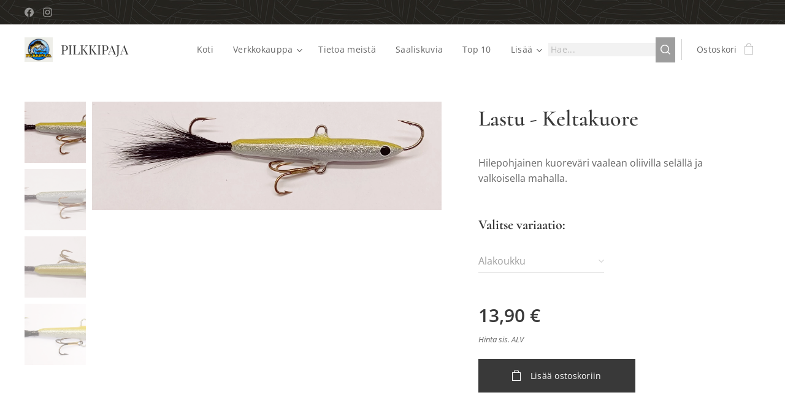

--- FILE ---
content_type: application/javascript; charset=UTF-8
request_url: https://duyn491kcolsw.cloudfront.net/client.fe/js.compiled/lang.fi.2086.js?ph=cfeb91ba84
body_size: 446
content:
window.translations=["Ilmainen","Mini","Standard","Profi","Limited","Business","Älä näytä","Varastossa","Loppuunmyyty","Saatavilla 3 päivässä","Saatavilla 7 päivässä","Saatavilla 14 päivässä","Saatavilla kuukauden sisällä","Saatavilla yli 1 kuukauden kuluttua","Kuvagalleria","Tästä kuvagalleriasta ei löydetty kuvia.","Blogi","Tuotteet","Blogitekstejä ei vielä ole. Aloita klikkaamalla \"Lisää blogiteksti\".","Tuotteita ei vielä ole. Aloita klikkaamalla \"Lisää tuote\".","Blogitekstejä ei vielä ole. Aloita lisäämällä \"Blogi\" sivu.","Tämä kokoelma on tyhjä. Lisää siihen tuotteita tai valitse toinen kokoelma."];